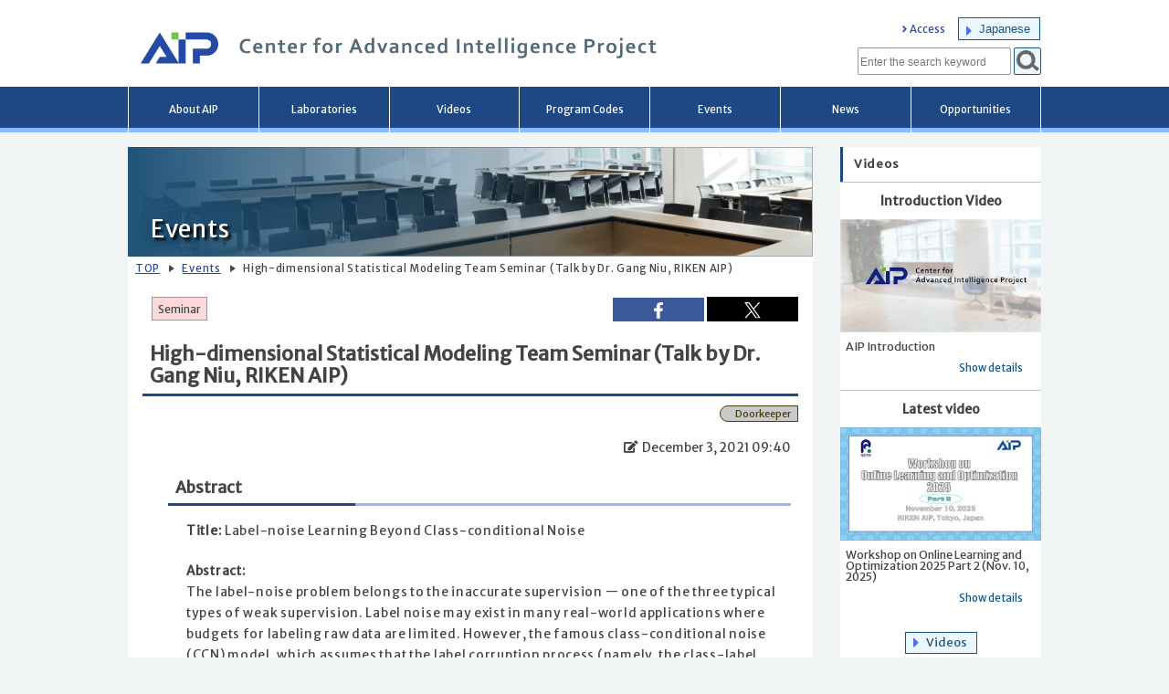

--- FILE ---
content_type: text/html; charset=UTF-8
request_url: https://aip.riken.jp/events/event_130696/
body_size: 53808
content:


<!DOCTYPE html>
<html lang="en" class="no-js no-svg">
    <head>
        <meta charset="UTF-8">
        <meta name="viewport" content="width=device-width, initial-scale=1">
        <meta name="google-site-verification" content="sCCDVjrJN-_4toDgQzuJTPSnWvHXbdW7XBLYxWapxs4" />
		<meta http-equiv="X-UA-Compatible" content="IE=edge"/>

                    <meta name="twitter:card" content="summary">
            <meta name="twitter:site" content="@RIKEN_AIP_EN">
            <meta name="twitter:domain" content="aip.riken.jp" />
            <meta name="twitter:title" content="High-dimensional Statistical Modeling Team Seminar (Talk by Dr. Gang Niu, RIKEN AIP)">
            <meta name="twitter:description" content="Title: Label-noise Learning Beyond Class-conditional Noise
Abstract:
The label-noise problem belongs to the inaccurate supervision &#8212; one of the three typical types of weak supervision. Label noise may exist in m...">
            <meta name="twitter:image" content="https://aip.riken.jp/wp-content/themes/aipdesign/images/aip_logo_f_x.jpg">
        
        <link rel="shortcut icon" href="https://aip.riken.jp/wp-content/themes/aipdesign/favicon.ico">
        <link rel="apple-touch-icon" href="https://aip.riken.jp/uploads/site-icon.png">
        <link rel="icon" type="image/png" sizes="32x32" href="https://aip.riken.jp/wp-content/themes/aipdesign/favicon-32x32.png">
        <link rel="icon" type="image/png" sizes="16x16" href="https://aip.riken.jp/wp-content/themes/aipdesign/favicon-16x16.png">
        <link rel="mask-icon" href="https://aip.riken.jp/wp-content/themes/aipdesign/safari-pinned-tab.svg" color="#5bbad5">
        <title>High-dimensional Statistical Modeling Team Seminar (Talk by Dr. Gang Niu, RIKEN AIP) | Center for Advanced Intelligence Project</title>
        <link rel="profile" href="http://gmpg.org/xfn/11">
        <link rel="stylesheet" type="text/css" href="https://aip.riken.jp/wp-content/themes/aipdesign/normalize.css">
        <link href="https://fonts.googleapis.com/css?family=Merriweather+Sans" rel="stylesheet">
        <link id="fontsizecss" rel="stylesheet" type="text/css" href="https://aip.riken.jp/wp-content/themes/aipdesign/font-small.css?ver=1750660989">
        <link rel="stylesheet" type="text/css" href="https://aip.riken.jp/wp-content/themes/aipdesign/font-style-en.css">
        <link rel="stylesheet" type="text/css" href="https://aip.riken.jp/wp-content/themes/aipdesign/style.css?ver=1750660989">
        <!--<link rel="stylesheet" type="text/css" href="https://aip.riken.jp/wp-content/themes/aipdesign/print-style.css?ver=1750660989">-->
        <link href="https://use.fontawesome.com/releases/v5.6.1/css/all.css" rel="stylesheet">
    <meta name='robots' content='max-image-preview:large' />
        <script>
            var ajaxurl = 'https://aip.riken.jp/wp-admin/admin-ajax.php';
        </script>
    <link rel='dns-prefetch' href='//challenges.cloudflare.com' />
<style id='wp-img-auto-sizes-contain-inline-css' type='text/css'>
img:is([sizes=auto i],[sizes^="auto," i]){contain-intrinsic-size:3000px 1500px}
/*# sourceURL=wp-img-auto-sizes-contain-inline-css */
</style>
<style id='wp-block-library-inline-css' type='text/css'>
:root{--wp-block-synced-color:#7a00df;--wp-block-synced-color--rgb:122,0,223;--wp-bound-block-color:var(--wp-block-synced-color);--wp-editor-canvas-background:#ddd;--wp-admin-theme-color:#007cba;--wp-admin-theme-color--rgb:0,124,186;--wp-admin-theme-color-darker-10:#006ba1;--wp-admin-theme-color-darker-10--rgb:0,107,160.5;--wp-admin-theme-color-darker-20:#005a87;--wp-admin-theme-color-darker-20--rgb:0,90,135;--wp-admin-border-width-focus:2px}@media (min-resolution:192dpi){:root{--wp-admin-border-width-focus:1.5px}}.wp-element-button{cursor:pointer}:root .has-very-light-gray-background-color{background-color:#eee}:root .has-very-dark-gray-background-color{background-color:#313131}:root .has-very-light-gray-color{color:#eee}:root .has-very-dark-gray-color{color:#313131}:root .has-vivid-green-cyan-to-vivid-cyan-blue-gradient-background{background:linear-gradient(135deg,#00d084,#0693e3)}:root .has-purple-crush-gradient-background{background:linear-gradient(135deg,#34e2e4,#4721fb 50%,#ab1dfe)}:root .has-hazy-dawn-gradient-background{background:linear-gradient(135deg,#faaca8,#dad0ec)}:root .has-subdued-olive-gradient-background{background:linear-gradient(135deg,#fafae1,#67a671)}:root .has-atomic-cream-gradient-background{background:linear-gradient(135deg,#fdd79a,#004a59)}:root .has-nightshade-gradient-background{background:linear-gradient(135deg,#330968,#31cdcf)}:root .has-midnight-gradient-background{background:linear-gradient(135deg,#020381,#2874fc)}:root{--wp--preset--font-size--normal:16px;--wp--preset--font-size--huge:42px}.has-regular-font-size{font-size:1em}.has-larger-font-size{font-size:2.625em}.has-normal-font-size{font-size:var(--wp--preset--font-size--normal)}.has-huge-font-size{font-size:var(--wp--preset--font-size--huge)}.has-text-align-center{text-align:center}.has-text-align-left{text-align:left}.has-text-align-right{text-align:right}.has-fit-text{white-space:nowrap!important}#end-resizable-editor-section{display:none}.aligncenter{clear:both}.items-justified-left{justify-content:flex-start}.items-justified-center{justify-content:center}.items-justified-right{justify-content:flex-end}.items-justified-space-between{justify-content:space-between}.screen-reader-text{border:0;clip-path:inset(50%);height:1px;margin:-1px;overflow:hidden;padding:0;position:absolute;width:1px;word-wrap:normal!important}.screen-reader-text:focus{background-color:#ddd;clip-path:none;color:#444;display:block;font-size:1em;height:auto;left:5px;line-height:normal;padding:15px 23px 14px;text-decoration:none;top:5px;width:auto;z-index:100000}html :where(.has-border-color){border-style:solid}html :where([style*=border-top-color]){border-top-style:solid}html :where([style*=border-right-color]){border-right-style:solid}html :where([style*=border-bottom-color]){border-bottom-style:solid}html :where([style*=border-left-color]){border-left-style:solid}html :where([style*=border-width]){border-style:solid}html :where([style*=border-top-width]){border-top-style:solid}html :where([style*=border-right-width]){border-right-style:solid}html :where([style*=border-bottom-width]){border-bottom-style:solid}html :where([style*=border-left-width]){border-left-style:solid}html :where(img[class*=wp-image-]){height:auto;max-width:100%}:where(figure){margin:0 0 1em}html :where(.is-position-sticky){--wp-admin--admin-bar--position-offset:var(--wp-admin--admin-bar--height,0px)}@media screen and (max-width:600px){html :where(.is-position-sticky){--wp-admin--admin-bar--position-offset:0px}}

/*# sourceURL=wp-block-library-inline-css */
</style><style id='global-styles-inline-css' type='text/css'>
:root{--wp--preset--aspect-ratio--square: 1;--wp--preset--aspect-ratio--4-3: 4/3;--wp--preset--aspect-ratio--3-4: 3/4;--wp--preset--aspect-ratio--3-2: 3/2;--wp--preset--aspect-ratio--2-3: 2/3;--wp--preset--aspect-ratio--16-9: 16/9;--wp--preset--aspect-ratio--9-16: 9/16;--wp--preset--color--black: #000000;--wp--preset--color--cyan-bluish-gray: #abb8c3;--wp--preset--color--white: #ffffff;--wp--preset--color--pale-pink: #f78da7;--wp--preset--color--vivid-red: #cf2e2e;--wp--preset--color--luminous-vivid-orange: #ff6900;--wp--preset--color--luminous-vivid-amber: #fcb900;--wp--preset--color--light-green-cyan: #7bdcb5;--wp--preset--color--vivid-green-cyan: #00d084;--wp--preset--color--pale-cyan-blue: #8ed1fc;--wp--preset--color--vivid-cyan-blue: #0693e3;--wp--preset--color--vivid-purple: #9b51e0;--wp--preset--gradient--vivid-cyan-blue-to-vivid-purple: linear-gradient(135deg,rgb(6,147,227) 0%,rgb(155,81,224) 100%);--wp--preset--gradient--light-green-cyan-to-vivid-green-cyan: linear-gradient(135deg,rgb(122,220,180) 0%,rgb(0,208,130) 100%);--wp--preset--gradient--luminous-vivid-amber-to-luminous-vivid-orange: linear-gradient(135deg,rgb(252,185,0) 0%,rgb(255,105,0) 100%);--wp--preset--gradient--luminous-vivid-orange-to-vivid-red: linear-gradient(135deg,rgb(255,105,0) 0%,rgb(207,46,46) 100%);--wp--preset--gradient--very-light-gray-to-cyan-bluish-gray: linear-gradient(135deg,rgb(238,238,238) 0%,rgb(169,184,195) 100%);--wp--preset--gradient--cool-to-warm-spectrum: linear-gradient(135deg,rgb(74,234,220) 0%,rgb(151,120,209) 20%,rgb(207,42,186) 40%,rgb(238,44,130) 60%,rgb(251,105,98) 80%,rgb(254,248,76) 100%);--wp--preset--gradient--blush-light-purple: linear-gradient(135deg,rgb(255,206,236) 0%,rgb(152,150,240) 100%);--wp--preset--gradient--blush-bordeaux: linear-gradient(135deg,rgb(254,205,165) 0%,rgb(254,45,45) 50%,rgb(107,0,62) 100%);--wp--preset--gradient--luminous-dusk: linear-gradient(135deg,rgb(255,203,112) 0%,rgb(199,81,192) 50%,rgb(65,88,208) 100%);--wp--preset--gradient--pale-ocean: linear-gradient(135deg,rgb(255,245,203) 0%,rgb(182,227,212) 50%,rgb(51,167,181) 100%);--wp--preset--gradient--electric-grass: linear-gradient(135deg,rgb(202,248,128) 0%,rgb(113,206,126) 100%);--wp--preset--gradient--midnight: linear-gradient(135deg,rgb(2,3,129) 0%,rgb(40,116,252) 100%);--wp--preset--font-size--small: 13px;--wp--preset--font-size--medium: 20px;--wp--preset--font-size--large: 36px;--wp--preset--font-size--x-large: 42px;--wp--preset--spacing--20: 0.44rem;--wp--preset--spacing--30: 0.67rem;--wp--preset--spacing--40: 1rem;--wp--preset--spacing--50: 1.5rem;--wp--preset--spacing--60: 2.25rem;--wp--preset--spacing--70: 3.38rem;--wp--preset--spacing--80: 5.06rem;--wp--preset--shadow--natural: 6px 6px 9px rgba(0, 0, 0, 0.2);--wp--preset--shadow--deep: 12px 12px 50px rgba(0, 0, 0, 0.4);--wp--preset--shadow--sharp: 6px 6px 0px rgba(0, 0, 0, 0.2);--wp--preset--shadow--outlined: 6px 6px 0px -3px rgb(255, 255, 255), 6px 6px rgb(0, 0, 0);--wp--preset--shadow--crisp: 6px 6px 0px rgb(0, 0, 0);}:where(.is-layout-flex){gap: 0.5em;}:where(.is-layout-grid){gap: 0.5em;}body .is-layout-flex{display: flex;}.is-layout-flex{flex-wrap: wrap;align-items: center;}.is-layout-flex > :is(*, div){margin: 0;}body .is-layout-grid{display: grid;}.is-layout-grid > :is(*, div){margin: 0;}:where(.wp-block-columns.is-layout-flex){gap: 2em;}:where(.wp-block-columns.is-layout-grid){gap: 2em;}:where(.wp-block-post-template.is-layout-flex){gap: 1.25em;}:where(.wp-block-post-template.is-layout-grid){gap: 1.25em;}.has-black-color{color: var(--wp--preset--color--black) !important;}.has-cyan-bluish-gray-color{color: var(--wp--preset--color--cyan-bluish-gray) !important;}.has-white-color{color: var(--wp--preset--color--white) !important;}.has-pale-pink-color{color: var(--wp--preset--color--pale-pink) !important;}.has-vivid-red-color{color: var(--wp--preset--color--vivid-red) !important;}.has-luminous-vivid-orange-color{color: var(--wp--preset--color--luminous-vivid-orange) !important;}.has-luminous-vivid-amber-color{color: var(--wp--preset--color--luminous-vivid-amber) !important;}.has-light-green-cyan-color{color: var(--wp--preset--color--light-green-cyan) !important;}.has-vivid-green-cyan-color{color: var(--wp--preset--color--vivid-green-cyan) !important;}.has-pale-cyan-blue-color{color: var(--wp--preset--color--pale-cyan-blue) !important;}.has-vivid-cyan-blue-color{color: var(--wp--preset--color--vivid-cyan-blue) !important;}.has-vivid-purple-color{color: var(--wp--preset--color--vivid-purple) !important;}.has-black-background-color{background-color: var(--wp--preset--color--black) !important;}.has-cyan-bluish-gray-background-color{background-color: var(--wp--preset--color--cyan-bluish-gray) !important;}.has-white-background-color{background-color: var(--wp--preset--color--white) !important;}.has-pale-pink-background-color{background-color: var(--wp--preset--color--pale-pink) !important;}.has-vivid-red-background-color{background-color: var(--wp--preset--color--vivid-red) !important;}.has-luminous-vivid-orange-background-color{background-color: var(--wp--preset--color--luminous-vivid-orange) !important;}.has-luminous-vivid-amber-background-color{background-color: var(--wp--preset--color--luminous-vivid-amber) !important;}.has-light-green-cyan-background-color{background-color: var(--wp--preset--color--light-green-cyan) !important;}.has-vivid-green-cyan-background-color{background-color: var(--wp--preset--color--vivid-green-cyan) !important;}.has-pale-cyan-blue-background-color{background-color: var(--wp--preset--color--pale-cyan-blue) !important;}.has-vivid-cyan-blue-background-color{background-color: var(--wp--preset--color--vivid-cyan-blue) !important;}.has-vivid-purple-background-color{background-color: var(--wp--preset--color--vivid-purple) !important;}.has-black-border-color{border-color: var(--wp--preset--color--black) !important;}.has-cyan-bluish-gray-border-color{border-color: var(--wp--preset--color--cyan-bluish-gray) !important;}.has-white-border-color{border-color: var(--wp--preset--color--white) !important;}.has-pale-pink-border-color{border-color: var(--wp--preset--color--pale-pink) !important;}.has-vivid-red-border-color{border-color: var(--wp--preset--color--vivid-red) !important;}.has-luminous-vivid-orange-border-color{border-color: var(--wp--preset--color--luminous-vivid-orange) !important;}.has-luminous-vivid-amber-border-color{border-color: var(--wp--preset--color--luminous-vivid-amber) !important;}.has-light-green-cyan-border-color{border-color: var(--wp--preset--color--light-green-cyan) !important;}.has-vivid-green-cyan-border-color{border-color: var(--wp--preset--color--vivid-green-cyan) !important;}.has-pale-cyan-blue-border-color{border-color: var(--wp--preset--color--pale-cyan-blue) !important;}.has-vivid-cyan-blue-border-color{border-color: var(--wp--preset--color--vivid-cyan-blue) !important;}.has-vivid-purple-border-color{border-color: var(--wp--preset--color--vivid-purple) !important;}.has-vivid-cyan-blue-to-vivid-purple-gradient-background{background: var(--wp--preset--gradient--vivid-cyan-blue-to-vivid-purple) !important;}.has-light-green-cyan-to-vivid-green-cyan-gradient-background{background: var(--wp--preset--gradient--light-green-cyan-to-vivid-green-cyan) !important;}.has-luminous-vivid-amber-to-luminous-vivid-orange-gradient-background{background: var(--wp--preset--gradient--luminous-vivid-amber-to-luminous-vivid-orange) !important;}.has-luminous-vivid-orange-to-vivid-red-gradient-background{background: var(--wp--preset--gradient--luminous-vivid-orange-to-vivid-red) !important;}.has-very-light-gray-to-cyan-bluish-gray-gradient-background{background: var(--wp--preset--gradient--very-light-gray-to-cyan-bluish-gray) !important;}.has-cool-to-warm-spectrum-gradient-background{background: var(--wp--preset--gradient--cool-to-warm-spectrum) !important;}.has-blush-light-purple-gradient-background{background: var(--wp--preset--gradient--blush-light-purple) !important;}.has-blush-bordeaux-gradient-background{background: var(--wp--preset--gradient--blush-bordeaux) !important;}.has-luminous-dusk-gradient-background{background: var(--wp--preset--gradient--luminous-dusk) !important;}.has-pale-ocean-gradient-background{background: var(--wp--preset--gradient--pale-ocean) !important;}.has-electric-grass-gradient-background{background: var(--wp--preset--gradient--electric-grass) !important;}.has-midnight-gradient-background{background: var(--wp--preset--gradient--midnight) !important;}.has-small-font-size{font-size: var(--wp--preset--font-size--small) !important;}.has-medium-font-size{font-size: var(--wp--preset--font-size--medium) !important;}.has-large-font-size{font-size: var(--wp--preset--font-size--large) !important;}.has-x-large-font-size{font-size: var(--wp--preset--font-size--x-large) !important;}
/*# sourceURL=global-styles-inline-css */
</style>

<style id='classic-theme-styles-inline-css' type='text/css'>
/*! This file is auto-generated */
.wp-block-button__link{color:#fff;background-color:#32373c;border-radius:9999px;box-shadow:none;text-decoration:none;padding:calc(.667em + 2px) calc(1.333em + 2px);font-size:1.125em}.wp-block-file__button{background:#32373c;color:#fff;text-decoration:none}
/*# sourceURL=/wp-includes/css/classic-themes.min.css */
</style>
<link rel='stylesheet' id='contact-form-7-css' href='https://aip.riken.jp/wp-content/plugins/contact-form-7/includes/css/styles.css?ver=6.1.4' type='text/css' media='all' />
<link rel='stylesheet' id='contact-form-7-confirm-css' href='https://aip.riken.jp/wp-content/plugins/contact-form-7-add-confirm/includes/css/styles.css?ver=5.1.0.1' type='text/css' media='all' />
<link rel='stylesheet' id='cookie-law-info-css' href='https://aip.riken.jp/wp-content/plugins/cookie-law-info/legacy/public/css/cookie-law-info-public.css?ver=3.3.9.1' type='text/css' media='all' />
<link rel='stylesheet' id='cookie-law-info-gdpr-css' href='https://aip.riken.jp/wp-content/plugins/cookie-law-info/legacy/public/css/cookie-law-info-gdpr.css?ver=3.3.9.1' type='text/css' media='all' />
<link rel='stylesheet' id='ari-fancybox-css' href='https://aip.riken.jp/wp-content/plugins/ari-fancy-lightbox/assets/fancybox/jquery.fancybox.min.css?ver=1.4.1' type='text/css' media='all' />
<style id='ari-fancybox-inline-css' type='text/css'>
BODY .fancybox-container{z-index:200000}BODY .fancybox-is-open .fancybox-bg{opacity:0.87}BODY .fancybox-bg {background-color:#0f0f11}BODY .fancybox-thumbs {background-color:#ffffff}
/*# sourceURL=ari-fancybox-inline-css */
</style>
<script type="text/javascript" src="https://aip.riken.jp/wp-content/themes/aipdesign/js/jquery.min.js?ver=7d8a6127d2fd1613a51760de4ccccc6d" id="jquery-js"></script>
<script type="text/javascript" src="https://aip.riken.jp/wp-content/themes/aipdesign/js/jquery.cookie.js?ver=7d8a6127d2fd1613a51760de4ccccc6d" id="jquerycookie-js"></script>
<script type="text/javascript" src="https://aip.riken.jp/wp-content/themes/aipdesign/js/aip.js?ver=1750660989" id="local-js"></script>
<script type="text/javascript" id="cookie-law-info-js-extra">
/* <![CDATA[ */
var Cli_Data = {"nn_cookie_ids":[],"cookielist":[],"non_necessary_cookies":[],"ccpaEnabled":"","ccpaRegionBased":"","ccpaBarEnabled":"","strictlyEnabled":["necessary","obligatoire"],"ccpaType":"gdpr","js_blocking":"1","custom_integration":"","triggerDomRefresh":"","secure_cookies":""};
var cli_cookiebar_settings = {"animate_speed_hide":"500","animate_speed_show":"500","background":"#ffffff","border":"#b1a6a6c2","border_on":"","button_1_button_colour":"#61a229","button_1_button_hover":"#4e8221","button_1_link_colour":"#fff","button_1_as_button":"1","button_1_new_win":"","button_2_button_colour":"#333","button_2_button_hover":"#292929","button_2_link_colour":"#444","button_2_as_button":"","button_2_hidebar":"","button_3_button_colour":"#dedfe0","button_3_button_hover":"#b2b2b3","button_3_link_colour":"#333333","button_3_as_button":"1","button_3_new_win":"","button_4_button_colour":"#dedfe0","button_4_button_hover":"#b2b2b3","button_4_link_colour":"#333333","button_4_as_button":"","button_7_button_colour":"#1e73be","button_7_button_hover":"#185c98","button_7_link_colour":"#fff","button_7_as_button":"1","button_7_new_win":"","font_family":"inherit","header_fix":"","notify_animate_hide":"","notify_animate_show":"","notify_div_id":"#cookie-law-info-bar","notify_position_horizontal":"right","notify_position_vertical":"bottom","scroll_close":"","scroll_close_reload":"","accept_close_reload":"1","reject_close_reload":"1","showagain_tab":"","showagain_background":"#fff","showagain_border":"#000","showagain_div_id":"#cookie-law-info-again","showagain_x_position":"100px","text":"#333333","show_once_yn":"","show_once":"10000","logging_on":"","as_popup":"","popup_overlay":"1","bar_heading_text":"Cookie\u306b\u3064\u3044\u3066/Privacy Overview","cookie_bar_as":"banner","popup_showagain_position":"bottom-right","widget_position":"left"};
var log_object = {"ajax_url":"https://aip.riken.jp/wp-admin/admin-ajax.php"};
//# sourceURL=cookie-law-info-js-extra
/* ]]> */
</script>
<script type="text/javascript" src="https://aip.riken.jp/wp-content/plugins/cookie-law-info/legacy/public/js/cookie-law-info-public.js?ver=3.3.9.1" id="cookie-law-info-js"></script>
<script type="text/javascript" id="ari-fancybox-js-extra">
/* <![CDATA[ */
var ARI_FANCYBOX = {"lightbox":{"transitionEffect":"zoom-in-out","backFocus":false,"trapFocus":false,"thumbs":{"hideOnClose":false},"touch":{"vertical":true,"momentum":true},"buttons":["slideShow","fullScreen","thumbs","close"],"lang":"custom","i18n":{"custom":{"PREV":"Previous","NEXT":"Next","PLAY_START":"Start slideshow (P)","PLAY_STOP":"Stop slideshow (P)","FULL_SCREEN":"Full screen (F)","THUMBS":"Thumbnails (G)","CLOSE":"Close (Esc)","ERROR":"The requested content cannot be loaded. \u003Cbr/\u003E Please try again later."}}},"convert":{"wp_gallery":{"convert":false},"images":{"convert":true},"vimeo":{"convert":true},"vine":{"convert":true},"instagram":{"convert":true},"pdf":{"internal":{"viewer":"iframe"}}},"sanitize":null,"viewers":{"pdfjs":{"url":"https://aip.riken.jp/wp-content/plugins/ari-fancy-lightbox/assets/pdfjs/web/viewer.html"}}};
//# sourceURL=ari-fancybox-js-extra
/* ]]> */
</script>
<script type="text/javascript" src="https://aip.riken.jp/wp-content/plugins/ari-fancy-lightbox/assets/fancybox/jquery.fancybox.min.js?ver=1.4.1" id="ari-fancybox-js"></script>
<link rel="canonical" href="https://aip.riken.jp/events/event_130696/" />
<link rel='shortlink' href='https://aip.riken.jp/?p=10136' />
<!-- Google tag (gtag.js) -->
<script type="text/plain" data-cli-class="cli-blocker-script"  data-cli-script-type="non-necessary" data-cli-block="true"  data-cli-element-position="head" async src="https://www.googletagmanager.com/gtag/js?id=G-V61B2B7YFT"></script>
<script type="text/plain" data-cli-class="cli-blocker-script"  data-cli-script-type="non-necessary" data-cli-block="true"  data-cli-element-position="head">
  window.dataLayer = window.dataLayer || [];
  function gtag(){dataLayer.push(arguments);}
  gtag('js', new Date());

  gtag('config', 'G-V61B2B7YFT');
</script>		<style type="text/css" id="wp-custom-css">
			@media only screen and  ( max-width:1000px) {
	.page-id-17541 div.menutitle .title-box{
		width: 100%;
	}
}
@media only screen and  ( max-width:840px) {
	.page-id-17541 div.menutitle .title-box span{
		font-size: 4.6vw;
	}
}		</style>
		    
        </head>
    <body class="wp-singular aip_event-template-default single single-aip_event postid-10136 wp-theme-aipdesign">
        <div id="site-header">
            <div class="content">
                <div id="skiplink">
                    <a href="#content-main">メインコンテンツへ移動</a>
                </div>
                    <a href="/" title="Center for Advanced Intelligence Project" id="site-title-name-link">
                        <h1 id="site-title-name" class="title-en">
                            <span>
                                    Center for Advanced Intelligence Project                            </span> 
                        </h1>
                    </a>
                
                <div id="site-submenu">
                    <div id="div-lang">
                        <a href="/access/" class="headerlink">Access</a>
                        <a id="lang-switcher" href="/events/event_130696/?lang=ja" class="plink" >Japanese</a>                    </div>
                    
                    <div id="searchbox">
                        <form role="search" method="get" class="searchform " action="https://aip.riken.jp/" >
                <label>
                <input type="search" class="search-field" placeholder="Enter the search keyword" value="" name="s" title="Enter the search keyword"/>
                </label>
                <button type="submit" class="search-submit" title="Perform a search"></button>
                
                </form>                    </div>
                    <div id="site-menu-trigger">
                        <button id="btn-menu-opener" title="メインメニューの表示/非表示を切り替えます" ></button>
                    </div>
                </div>
            </div>
        </div>
        <div id="site-mainmenu">
            <nav>
                <h2 class="screen-reader-text">Main menu</h2>
                <div class="content">
                    <ul id="mainmenu"><li><a href="https://aip.riken.jp/about-aip/" >About AIP</a></li><li><a href="https://aip.riken.jp/labs-list/" >Laboratories</a></li><li><a href="https://aip.riken.jp/video-list/" >Videos</a></li><li><a href="https://aip.riken.jp/program-codes/" >Program Codes</a></li><li><a href="https://aip.riken.jp/event-list/" >Events</a></li><li><a href="https://aip.riken.jp/news-list/" >News</a></li><li><a href="https://aip.riken.jp/careers/" >Opportunities</a></li><li id="mobile-menu"><ul class="nomenu"><li><a href="/access/" class="headerlink">Access</a></li><li><a href="/events/event_130696/?lang=ja">日本語</a></li></ul></li>
                <li id="mobile-menu-closer">
                    <a onclick="jQuery('div#site-mainmenu').slideUp();">
                        <img src="https://aip.riken.jp/wp-content/themes/aipdesign/images/menu-closer.png" alt="Close menu" />
                    </a>
                </li>
                </ul>                </div>
            </nav>
        </div>

                <div class="content main" id="content-main">
    <div><span class="page_info">single.php</span></div>

    <div class="content-body">

        <div class="page-header">
            <div class="bread-mobile">
                
            <div class="breadcrumbs">
                <span><a href="/">TOP</a></span>
                <span class="arrow"></span>
                <span><a href="https://aip.riken.jp/event-list/">Events</a></span>
                <span class="arrow"></span>
                <span>High-dimensional Statistical Modeling Team Seminar (Talk by Dr. Gang Niu, RIKEN AIP)</span>
            </div>            </div>
            
            <div class="menutitle">
                <div class="container" style="background-image:url('https://aip.riken.jp/uploads/page-title-03.png');">
                </div>
                <div class="title-box left ">
                    <h2 class="nonstyle"><span>Events</span></h2>
                </div>
            </div>
                    <div class="bread-pc">
                
            <div class="breadcrumbs">
                <span><a href="/">TOP</a></span>
                <span class="arrow"></span>
                <span><a href="https://aip.riken.jp/event-list/">Events</a></span>
                <span class="arrow"></span>
                <span>High-dimensional Statistical Modeling Team Seminar (Talk by Dr. Gang Niu, RIKEN AIP)</span>
            </div>            </div>
        </div>

        <div>
    <span class="page_info">template-parts/content-aip_event.php</span>
</div>


<div class="article-container">

    <div class="article-header">
        <div class="social-link">
            <span style="float:left;"><span class="lbl-category" style="background-color:#ffd9d9;"><a href="/aip_event_cat/seminar/" title="Link to archives">Seminar</a></span></span>
            <a class="fb" href="http://www.facebook.com/share.php?u=https://aip.riken.jp/events/event_130696/" rel="nofollow noopener" target="_blank"><img src="https://aip.riken.jp/wp-content/themes/aipdesign/images/fb.png" alt="Open the Facebook Share page in a new tab"></i><span class="sr-only">Facebook Share</span></a>
            <a class="twx" href="https://twitter.com/share?url=https%3A%2F%2Faip.riken.jp%2Fevents%2Fevent_130696%2F%3Flang%3Den&text=High-dimensional+Statistical+Modeling+Team+Seminar+%28Talk+by+Dr.+Gang+Niu%2C+RIKEN+AIP%29" rel="nofollow noopener" target="_blank"><img src="https://aip.riken.jp/wp-content/themes/aipdesign/images/x.svg" alt="Open the X share page in a new tab"></i><span class="sr-only">X Share</span></a>
        </div>
        <div class="article-title">
            <h3>
                High-dimensional Statistical Modeling Team Seminar (Talk by Dr. Gang Niu, RIKEN AIP)            </h3>
        </div>
        <ul class="tag-list"><li><a href="https://aip.riken.jp/post_tag/doorkeeper/" rel="tag">Doorkeeper</a></li></ul>    </div>

    <div class="article-body">
                    <div class="posted-date">
                <span>
                December 3, 2021 09:40                </span>
            </div>
            
            
                    <h4 class="ev-item-name">Abstract</h4>
                    <div><p><strong>Title:</strong> Label-noise Learning Beyond Class-conditional Noise</p>
<p><strong>Abstract:</strong><br />
The label-noise problem belongs to the inaccurate supervision &#8212; one of the three typical types of weak supervision. Label noise may exist in many real-world applications where budgets for labeling raw data are limited. However, the famous class-conditional noise (CCN) model, which assumes that the label corruption process (namely, the class-label flipping probability for corrupting the class-posterior probability) is instance-independent and only class-dependent, is not enough in expressing/modeling real-world label noise and thus we need to go beyond it. This talk will introduce our recent advances about robust learning against label noise when the noise is significantly harder than CCN. Specifically, two general noise models and the corresponding learning methods will be covered in the talk. The first is called instance-dependent noise (IDN), where the label flipping probability is conditioned on not only the true label but also the instance itself; IDN is non-identifiable and needs to be approximated with additional assumption and/or information. The second is called mutually contaminated distributions (MCD), where what has been corrupted is the class-conditional density for sampling instances rather than the class-posterior probability for labeling instances. The learning methods for handling IDN and MCD show that label-noise learning beyond CCN is at least possible and hopefully there will be new methods making it more and more practical.</p>
<p><strong>Bio:</strong><br />
Gang Niu is currently a research scientist (indefinite-term) at RIKEN Center for Advanced Intelligence Project.<br />
<a href="https://niug1984.github.io/" rel="nofollow">https://niug1984.github.io/</a></p>
</div>
                <h4 class="ev-item-name">More Information</h4>
                <div class="ev-detail">
                    <table>
                    <tr>
                        <td>Date</td>
                        <td>January 11, 2022 (Tue) 16:00 - 17:00</td>
                    </tr>
                    <tr>
                        <td>URL</td>
                        <td>
                            <a href="https://c5dc59ed978213830355fc8978.doorkeeper.jp/events/130696" target="_blank" class="ev_url new_tab" title="Open URL in new window " rel="noopener noreferrer">https://c5dc59ed978213830355fc8978.doorkeeper.jp/events/130696</a>
                        </td>
                    </tr>
                    </table>
                </div>            </div>

</div>

    </div>

            <div class="sidebar" style="min-height:500px;">
                <div class="sidebar-container">  <div class="sidebar-title">    <div>      <h2 class="nonstyle">          <span class="title">Videos</span>      </h2>    </div>  </div>  <ul id="sidebar-video"><li><div class="sidebar-video-headline">Introduction Video</div><a href="https://aip.riken.jp/video/riken_aip/" >　<div class="side-img-box mbcenter"><img id="side-img-s1VBDmQxJW0" src="https://aip.riken.jp/wp-content/themes/aipdesign/images/loading.gif" alt="AIP Introductionthumbnails"></div>  <div class="sidebar-video-title">AIP Introduction</div>  <div class="sidebar-video-link">Show details</div></a></li><li><div class="sidebar-video-headline">Latest video</div><a href="https://aip.riken.jp/video/workshop-on-online-learning-and-optimization-2025-part-2-nov-10-2025/" >　<div class="side-img-box mbcenter"><img id="side-img-Gc8o5J7YLyk" src="https://aip.riken.jp/wp-content/themes/aipdesign/images/loading.gif" alt="Workshop on Online Learning and Optimization 2025 Part 2 (Nov. 10, 2025)thumbnails"></div>  <div class="sidebar-video-title">Workshop on Online Learning and Optimization 2025 Part 2 (Nov. 10, 2025)</div>  <div class="sidebar-video-link">Show details</div></a></li>  </ul>  <div class="video-view-all">    <a href="/video-list/" class="plink">Videos</a>  </div></div>                <div class="sidebar-container">
                    <div class="sidebar-title">
                        <div>
                            <h2 class="nonstyle">
                                <span class="title">Calendar</span>
                            </h2>
                        </div>
                    </div>
                    <div id="sidebar-calendar">
                        
                <div class="cal-ym">
                    <a href="javascript:showCal('2026/01','en')"><img src="https://aip.riken.jp/wp-content/themes/aipdesign/images/cal-icon.png" alt="view previous month" /></a>
                    <span style="padding:0 15px 0 15px;">Feb 2026</span>
                    <a href="javascript:showCal('2026/03','en')"><img src="https://aip.riken.jp/wp-content/themes/aipdesign/images/cal-icon.png" alt="view next month" /></a>
                </div>
                <table class="cal-table">
                    <tr class="weekday">
                            <td>S<span class="sr-only">unday</span></td>
                            <td>M<span class="sr-only">onday</span></td>
                            <td>T<span class="sr-only">uesday</span></td>
                            <td>W<span class="sr-only">ednesday</span></td>
                            <td>T<span class="sr-only">hursday</span></td>
                            <td>F<span class="sr-only">riday</span></td>
                            <td>S<span class="sr-only">aturday</span></td>
                        </tr><tr class="days"><td><span>1<span class="sr-only">st</span></span></td><td><span>2<span class="sr-only">nd</span></span></td><td><span>3<span class="sr-only">rd</span></span></td><td><span>4<span class="sr-only">th</span></span></td><td><span>5<span class="sr-only">th</span></span></td><td><span>6<span class="sr-only">th</span></span></td><td><span>7<span class="sr-only">th</span></span></td></tr><tr class="days"><td><span>8<span class="sr-only">th</span></span></td><td><span>9<span class="sr-only">th</span></span></td><td><span>10<span class="sr-only">th</span></span></td><td><span>11<span class="sr-only">th</span></span></td><td><span>12<span class="sr-only">th</span></span></td><td><span>13<span class="sr-only">th</span></span></td><td><span>14<span class="sr-only">th</span></span></td></tr><tr class="days"><td><span>15<span class="sr-only">th</span></span></td><td><span>16<span class="sr-only">th</span></span></td><td><span>17<span class="sr-only">th</span></span></td><td><span>18<span class="sr-only">th</span></span></td><td><span>19<span class="sr-only">th</span></span></td><td><span>20<span class="sr-only">th</span></span></td><td><span>21<span class="sr-only">th</span></span></td></tr><tr class="days"><td><span>22<span class="sr-only">th</span></span></td><td><span>23<span class="sr-only">th</span></span></td><td><span>24<span class="sr-only">th</span></span></td><td><span>25<span class="sr-only">th</span></span></td><td><span>26<span class="sr-only">th</span></span></td><td><span>27<span class="sr-only">th</span></span></td><td><span>28<span class="sr-only">th</span></span></td></tr>
           </table>
           <div class="view-all">
                <a href="/event-calendar/" class="plink">Events Calender</a>
            </div>
                               </div>
                </div>
                <div class="sidebar-container banner-donations-wrap">
                                            <a href="https://aip.riken.jp/pressrelease/donations/?lang=en" class="banner-donations">
                            <span class="top">Request for Donations:</span>
                            <span class="bottom">Support for Future AI Talent</span>
                        </a>
                        <a href="https://www.riken.jp/medialibrary/riken/about/support/solicited/ai_female/ai_female_project_outline_en.pdf" class="banner-donations female" target="_blank" rel="noopener noreferrer">
                            <span class="top">Request for Donations:</span>
                            <span class="bottom">Support for Gender Diversity and Development of Female AI Researchers</span>
                        </a>
                                    </div>

                <div class="sidebar-container">
                    <div class="sidebar-title">
                        <div>
                            <h2 class="nonstyle">
                                <span class="title">Sub menu</span>
                            </h2>
                        </div>
                    </div>
                    <ul id="submenu"><li><a href="https://aip.riken.jp/contactus/" >Contact us</a></li><li><a href="https://aip.riken.jp/sitemap/" >Sitemap</a></li><li><a href="https://aip.riken.jp/for-aip-internal-use-only/" >For AIP Internal Use Only</a></li></ul>                </div>

                <div class="sidebar-container">
                    <div class="sidebar-title">
                        <div>
                            <h2 class="nonstyle">
                                <span class="title">External Links</span>
                            </h2>
                        </div>
                    </div>
                    <ul id="external_link"><li><a href="http://www.riken.jp/en/" target="_blank" ><span>RIKEN</span><img class="ico" src="/wp-content/themes/aipdesign/images/external2.svg" alt="The webpage will open in a new tab."></a></li><li><a href="http://www.riken.jp/en/research/labs/aip/" target="_blank" ><span>Center for Advanced Intelligence Project (RIKEN)</span><img class="ico" src="/wp-content/themes/aipdesign/images/external2.svg" alt="The webpage will open in a new tab."></a></li><li><a href="http://www.mext.go.jp/en/" target="_blank" ><span>MEXT</span><img class="ico" src="/wp-content/themes/aipdesign/images/external2.svg" alt="The webpage will open in a new tab."></a></li><li><a href="https://www.nict.go.jp/en/index.html" target="_blank" ><span>NICT</span><img class="ico" src="/wp-content/themes/aipdesign/images/external2.svg" alt="The webpage will open in a new tab."></a></li><li><a href="http://www.aist.go.jp/index_en.html" target="_blank" ><span>AIST</span><img class="ico" src="/wp-content/themes/aipdesign/images/external2.svg" alt="The webpage will open in a new tab."></a></li><li><a href="http://www.jst.go.jp/kisoken/aip/en/index.html" target="_blank" ><span>AIP Network Lab.</span><img class="ico" src="/wp-content/themes/aipdesign/images/external2.svg" alt="The webpage will open in a new tab."></a></li><li><a href="https://www.ai-japan.go.jp/index_en.html" target="_blank" ><span>AI Japan R&D Network</span><img class="ico" src="/wp-content/themes/aipdesign/images/external2.svg" alt="The webpage will open in a new tab."></a></li></ul>                </div>
                <div class="sidebar-container banner">
                    <a class="x" href="https://twitter.com/RIKEN_AIP_EN" target="_blank" rel="noopener noreferrer">
                        <img src="https://aip.riken.jp/wp-content/themes/aipdesign/images/aip_x_en.png" alt="RIKEN AIP Center Official X Account" />
                    </a>
                    <a class="youtube" href="https://www.youtube.com/channel/UCipPccqvcfychKNOaYUokyQ" target="_blank" rel="noopener noreferrer">
                        YouTube AIP RIKEN
                    </a>
                </div>
                
            </div>

        </div>
        
        <footer>
            <div id="footer-bar">
                <div class="content">
                </div>
            </div>
        
            <div id="footer-main">
                <div class="content">
                    <div id="owner-info">
                        <div class="logo-container">
                            <img src="https://aip.riken.jp/uploads/aip-logo-white.png" alt="Logo Image" />
                        </div>
                        <div class="owner-name">
                            <div>RIKEN</div>
                            <div>Center for Advanced Intelligence Project</div>
                        </div>
                        <div class="owner-address">
                            <p>Nihonbashi 1-chome Mitsui Building, 15th floor,</p><p>1-4-1 Nihonbashi,Chuo-ku, Tokyo</p><p>103-0027, Japan</p>                            <p>e-mail: aip-koho [at]riken.jp *Please replace "[at]" with "@".</p>
                        </div>
                    </div>
                    <div id="footer-menu">
                        <ul><li><a href="https://aip.riken.jp/about-aip/" >About AIP</a></li><li><a href="https://aip.riken.jp/labs-list/" >Laboratories</a></li><li><a href="https://aip.riken.jp/news-list/" >News</a></li><li><a href="https://aip.riken.jp/event-list/" >Events</a></li><li><a href="https://aip.riken.jp/careers/" >Opportunities</a></li><li><a href="https://aip.riken.jp/access/" >Access</a></li><li><a href="https://aip.riken.jp/contactus/" >Contact us</a></li><li><a href="https://aip.riken.jp/sitemap/" >Sitemap</a></li></ul>                    </div>
                    <div class="clear"></div>
                    <div class="copyright">
                        Copyright © RIKEN, Japan. All rights reserved.
                    </div>
                </div>
            </div>
        </footer>
        <script type="speculationrules">
{"prefetch":[{"source":"document","where":{"and":[{"href_matches":"/*"},{"not":{"href_matches":["/wp-*.php","/wp-admin/*","/uploads/*","/wp-content/*","/wp-content/plugins/*","/wp-content/themes/aipdesign/*","/*\\?(.+)"]}},{"not":{"selector_matches":"a[rel~=\"nofollow\"]"}},{"not":{"selector_matches":".no-prefetch, .no-prefetch a"}}]},"eagerness":"conservative"}]}
</script>
<!--googleoff: all--><div id="cookie-law-info-bar" data-nosnippet="true"><h5 class="cli_messagebar_head">Cookieについて/Privacy Overview</h5><span><span class="cli-bar-container cli-style-v2"><br />
    <span class="cli-bar-message"><br />
        本ウェブサイトは、利便性、品質維持・向上を目的に、Cookieを使用しております。詳しくは<a href="https://aip.riken.jp/policy/?lang=ja" id="CONSTANT_OPEN_URL" class="cli-plugin-main-link">プライバシーポリシー</a>をご覧ください。<br /><br />
        This website uses cookies for the purpose of maintaining and improving convenience and quality. For details, please see <br />
        <a href="https://aip.riken.jp/policy/?lang=en">Privacy Policy</a>.<br />
    </span><br />
    <span class="cli-bar-btn_container"><br />
        <a role='button' class="cli_settings_button" style="margin:0px 5px 0px 0px">設定/Settings</a><a id="wt-cli-accept-all-btn" role='button' data-cli_action="accept_all" class="wt-cli-element medium cli-plugin-button wt-cli-accept-all-btn cookie_action_close_header cli_action_button">同意する/Accept</a><a role='button' id="cookie_action_close_header_reject" class="small cli-plugin-button cli-plugin-main-button cookie_action_close_header_reject cli_action_button wt-cli-reject-btn" data-cli_action="reject">同意しない/Reject</a><br />
    </span><br />
</span></span></div><div id="cookie-law-info-again" data-nosnippet="true"><span id="cookie_hdr_showagain">Manage consent</span></div><div class="cli-modal" data-nosnippet="true" id="cliSettingsPopup" tabindex="-1" role="dialog" aria-labelledby="cliSettingsPopup" aria-hidden="true">
  <div class="cli-modal-dialog" role="document">
	<div class="cli-modal-content cli-bar-popup">
		  <button type="button" class="cli-modal-close" id="cliModalClose">
			<svg class="" viewBox="0 0 24 24"><path d="M19 6.41l-1.41-1.41-5.59 5.59-5.59-5.59-1.41 1.41 5.59 5.59-5.59 5.59 1.41 1.41 5.59-5.59 5.59 5.59 1.41-1.41-5.59-5.59z"></path><path d="M0 0h24v24h-24z" fill="none"></path></svg>
			<span class="wt-cli-sr-only">Close</span>
		  </button>
		  <div class="cli-modal-body">
			<div class="cli-container-fluid cli-tab-container">
	<div class="cli-row">
		<div class="cli-col-12 cli-align-items-stretch cli-px-0">
			<div class="cli-privacy-overview">
				<h4>Cookieについて / Privacy Overview</h4>				<div class="cli-privacy-content">
					<div class="cli-privacy-content-text">本ウェブサイトでは、利便性向上を目的にCookieを使用しております。Webサイトの基本的な機能に不可欠なCookieは、ブラウザに保存されます。またウェブサイトへのアクセス状況を分析するため、サードパーティの必須ではないCookieも使用しています。必須ではないCookieは、ユーザーの同意がある場合にのみブラウザに保存されます。必須ではないCookieをオプトアウトすることも可能ですが、それによりウェブサイトの閲覧に影響を与える可能性があります。<br />
<br />
This website uses cookies to improve your experience while you navigate through the website. Out of these, the cookies that are categorized as necessary are stored on your browser as they are essential for the working of basic functionalities of the website. We also use third-party cookies that help us analyze and understand how you use this website. These cookies will be stored in your browser only with your consent. You also have the option to opt-out of these cookies. But opting out of some of these cookies may affect your browsing experience.</div>
				</div>
				<a class="cli-privacy-readmore" aria-label="Show more" role="button" data-readmore-text="Show more" data-readless-text="Show less"></a>			</div>
		</div>
		<div class="cli-col-12 cli-align-items-stretch cli-px-0 cli-tab-section-container">
												<div class="cli-tab-section">
						<div class="cli-tab-header">
							<a role="button" tabindex="0" class="cli-nav-link cli-settings-mobile" data-target="necessary" data-toggle="cli-toggle-tab">
								必須のCookie/Necessary							</a>
															<div class="wt-cli-necessary-checkbox">
									<input type="checkbox" class="cli-user-preference-checkbox"  id="wt-cli-checkbox-necessary" data-id="checkbox-necessary" checked="checked"  />
									<label class="form-check-label" for="wt-cli-checkbox-necessary">必須のCookie/Necessary</label>
								</div>
								<span class="cli-necessary-caption">Always Enabled</span>
													</div>
						<div class="cli-tab-content">
							<div class="cli-tab-pane cli-fade" data-id="necessary">
								<div class="wt-cli-cookie-description">
									ウェブサイトを正常に機能させるのに必要なCookieです。ウェブサイトの基本的な機能やセキュリティ機能を確保するためのCookieのみがこれに含まれます。これらのCookieが個人情報を保存することはありません。
Necessary cookies are absolutely essential for the website to function properly. These cookies ensure basic functionalities and security features of the website, anonymously.								</div>
							</div>
						</div>
					</div>
																	<div class="cli-tab-section">
						<div class="cli-tab-header">
							<a role="button" tabindex="0" class="cli-nav-link cli-settings-mobile" data-target="non-necessary" data-toggle="cli-toggle-tab">
								必須ではないCookie/Non-necessary							</a>
															<div class="cli-switch">
									<input type="checkbox" id="wt-cli-checkbox-non-necessary" class="cli-user-preference-checkbox"  data-id="checkbox-non-necessary" checked='checked' />
									<label for="wt-cli-checkbox-non-necessary" class="cli-slider" data-cli-enable="Enabled" data-cli-disable="Disabled"><span class="wt-cli-sr-only">必須ではないCookie/Non-necessary</span></label>
								</div>
													</div>
						<div class="cli-tab-content">
							<div class="cli-tab-pane cli-fade" data-id="non-necessary">
								<div class="wt-cli-cookie-description">
									ウェブサイトを機能させるために必須ではないCookieです。アクセス状況を分析するためのCookieです。ユーザーの同意が得られた場合のみCookieを保存します。
Cookies that are not required for a website to function. Cookies are used to analyze access status. Cookies are stored only when the user's consent has been obtained.								</div>
							</div>
						</div>
					</div>
										</div>
	</div>
</div>
		  </div>
		  <div class="cli-modal-footer">
			<div class="wt-cli-element cli-container-fluid cli-tab-container">
				<div class="cli-row">
					<div class="cli-col-12 cli-align-items-stretch cli-px-0">
						<div class="cli-tab-footer wt-cli-privacy-overview-actions">
						
															<a id="wt-cli-privacy-save-btn" role="button" tabindex="0" data-cli-action="accept" class="wt-cli-privacy-btn cli_setting_save_button wt-cli-privacy-accept-btn cli-btn">SAVE &amp; ACCEPT</a>
													</div>
						
					</div>
				</div>
			</div>
		</div>
	</div>
  </div>
</div>
<div class="cli-modal-backdrop cli-fade cli-settings-overlay"></div>
<div class="cli-modal-backdrop cli-fade cli-popupbar-overlay"></div>
<!--googleon: all-->        <script type="text/javascript">
            /* <![CDATA[ */
           document.querySelectorAll("ul.nav-menu").forEach(
               ulist => { 
                    if (ulist.querySelectorAll("li").length == 0) {
                        ulist.style.display = "none";

                                            } 
                }
           );
            /* ]]> */
        </script>
        <script type="text/javascript" src="https://aip.riken.jp/wp-includes/js/dist/hooks.min.js?ver=dd5603f07f9220ed27f1" id="wp-hooks-js"></script>
<script type="text/javascript" src="https://aip.riken.jp/wp-includes/js/dist/i18n.min.js?ver=c26c3dc7bed366793375" id="wp-i18n-js"></script>
<script type="text/javascript" id="wp-i18n-js-after">
/* <![CDATA[ */
wp.i18n.setLocaleData( { 'text direction\u0004ltr': [ 'ltr' ] } );
//# sourceURL=wp-i18n-js-after
/* ]]> */
</script>
<script type="text/javascript" src="https://aip.riken.jp/wp-content/plugins/contact-form-7/includes/swv/js/index.js?ver=6.1.4" id="swv-js"></script>
<script type="text/javascript" id="contact-form-7-js-before">
/* <![CDATA[ */
var wpcf7 = {
    "api": {
        "root": "https:\/\/aip.riken.jp\/wp-json\/",
        "namespace": "contact-form-7\/v1"
    }
};
//# sourceURL=contact-form-7-js-before
/* ]]> */
</script>
<script type="text/javascript" src="https://aip.riken.jp/wp-content/plugins/contact-form-7/includes/js/index.js?ver=6.1.4" id="contact-form-7-js"></script>
<script type="text/javascript" src="https://aip.riken.jp/wp-includes/js/jquery/jquery.form.min.js?ver=4.3.0" id="jquery-form-js"></script>
<script type="text/javascript" src="https://aip.riken.jp/wp-content/plugins/contact-form-7-add-confirm/includes/js/scripts.js?ver=5.1.0.1" id="contact-form-7-confirm-js"></script>
<script type="text/javascript" src="https://challenges.cloudflare.com/turnstile/v0/api.js" id="cloudflare-turnstile-js" data-wp-strategy="async"></script>
<script type="text/javascript" id="cloudflare-turnstile-js-after">
/* <![CDATA[ */
document.addEventListener( 'wpcf7submit', e => turnstile.reset() );
//# sourceURL=cloudflare-turnstile-js-after
/* ]]> */
</script>
        <div class="pagetop"><a href="#">Scroll to the top of page.</a></div>
        
                <script>
                    $.ajax({
                            url: "https://www.googleapis.com/youtube/v3/videos", 
                            dataType: "json",
                            data: {
                                part: "snippet,statistics,contentDetails",
                                fields: "items(id,snippet,contentDetails)",
                                id: "s1VBDmQxJW0,Gc8o5J7YLyk",
                                key: "AIzaSyC6pNy1F2CR4-DMAkK6TL6uMy8D1jJLtqY" 
                            }
                        })
                    .done(function(vidoeRes) {
                        if ( ! vidoeRes.items) return;
                        for(var i in vidoeRes.items){
                            var id = vidoeRes.items[i].id;
                            // content
                            $("#time-"+id).text(_convertDuration(vidoeRes.items[i].contentDetails.duration));
                            $("#img-"+id).attr( "src", vidoeRes.items[i].snippet.thumbnails.medium.url );
                            $("#title-"+id).text(vidoeRes.items[i].snippet.title);
                            $(".img-box").removeClass("img-box");
                            // sideber
                            $("#side-img-"+id).attr( "src", vidoeRes.items[i].snippet.thumbnails.medium.url );
                            $(".side-img-box").removeClass("side-img-box");
                        }
                    });
                </script>
                    </body>
</html>
